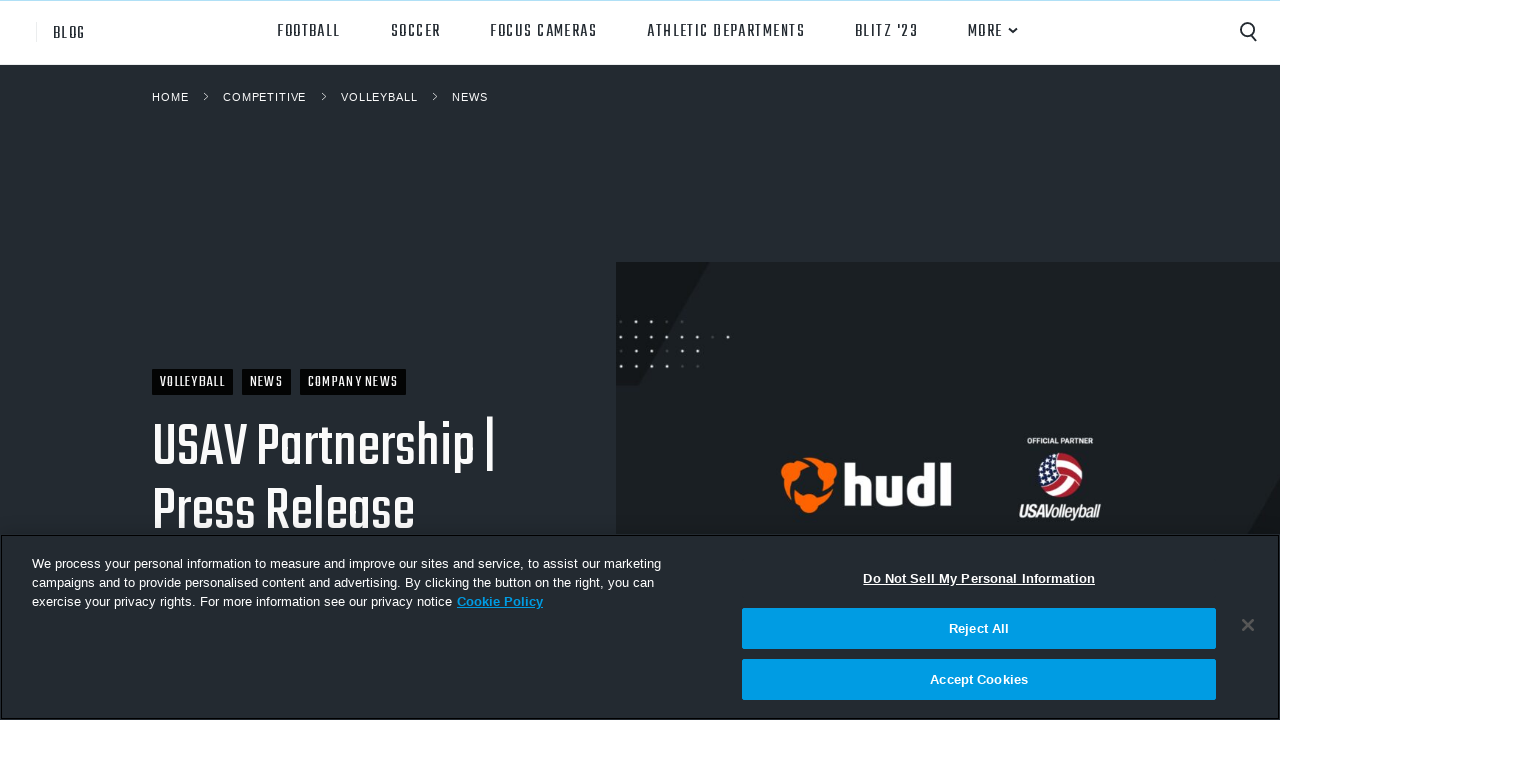

--- FILE ---
content_type: text/html; charset=UTF-8
request_url: https://www.hudl.com/blog/usav-partnership-press-release
body_size: 12538
content:
<!doctype html>
<html class="no-js" lang="en-US">
<head>
<meta charset="utf-8">

<meta name="Copyright" content="Hudl">
<meta name="viewport" content="width=device-width, initial-scale=1">
<meta property="fb:pages" content="112477931222">

<link rel="home" href="https://www.hudl.com/">

<link rel="dns-prefetch" href="https://static.hudl.com">
<link rel="dns-prefetch" href="https://sc.hudl.com">
<link rel="preconnect" href="https://fonts.googleapis.com">
<link rel="preconnect" href="https://fonts.gstatic.com" crossorigin>

<link rel="icon" href="https://sc.hudl.com/favicon.ico" sizes="any">
<link rel="icon" href="https://sc.hudl.com/favicon.svg" type="image/svg+xml">
<link rel="apple-touch-icon" href="https://sc.hudl.com/apple-touch-icon.png">
<link rel="mask-icon" href="https://sc.hudl.com/safari-pinned-tab.svg" color="#ff6300">
<meta name="theme-color" content="#ffffff">
<title>USAV Partnership | Press Release</title>
<meta name="description" content="Expert insights, training tips and new technology for coaches and athletes.">


<meta name="twitter:card" content="summary_large_image">
<meta name="twitter:site" content="@hudl">
<meta name="twitter:title" content="USAV Partnership | Press Release">
<meta name="twitter:description" content="Expert insights, training tips and new technology for coaches and athletes.">
<meta name="twitter:url" content="https://www.hudl.com/blog/usav-partnership-press-release">
<meta name="twitter:image" content="https://static.hudl.com/craft/USAV_PartnershipBlog.png">

<meta property="og:title" content="USAV Partnership | Press Release">
<meta property="og:description" content="Expert insights, training tips and new technology for coaches and athletes.">
<meta property="og:url" content="https://www.hudl.com/blog/usav-partnership-press-release">
<meta property="og:image" content="https://static.hudl.com/craft/USAV_PartnershipBlog.png">
<meta property="og:type" content="article">
<meta property="og:app_id" content="137562929649180" />
<meta property="og:site_name" content ="Hudl">
    <link rel="canonical" href="https://www.hudl.com/blog/usav-partnership-press-release">
	<link rel="alternate" hreflang="en-US" href="https://www.hudl.com/blog/usav-partnership-press-release">
	<link rel="alternate" hreflang="en" href="https://www.hudl.com/blog/usav-partnership-press-release">
	<link rel="alternate" hreflang="x-default" href="https://www.hudl.com/blog/usav-partnership-press-release">

	<script>
		window.hudl = window.hudl || {};
		window.hudl.l10n = window.hudl.l10n || {};
		window.hudl.l10n.alternates = [{"language":"en-US","languageDisplay":"English (United States)","current":true,"url":"https:\/\/www.hudl.com\/blog\/usav-partnership-press-release"}];
		window.hudl.l10n.sites = [{"language":"en-US","languageDisplay":"English (United States)","url":"https:\/\/www.hudl.com\/","external":false},{"language":"en-GB","languageDisplay":"English (International)","url":"https:\/\/www.hudl.com\/en_gb\/","external":false},{"language":"es-419","languageDisplay":"espa\u00f1ol (Latinoam\u00e9rica)","url":"https:\/\/es.hudl.com\/es-xl","external":true},{"language":"pt-BR","languageDisplay":"portugu\u00eas (Brasil)","url":"https:\/\/pt.hudl.com\/pt","external":true},{"language":"ja","languageDisplay":"\u65e5\u672c\u8a9e","url":"https:\/\/jp.hudl.com\/ja","external":true}];
	</script>
    <link href="https://fonts.googleapis.com/css2?family=Teko:wght@300;400;500;600" rel="stylesheet">
<link rel="stylesheet" href="https://sc.hudl.com/cms/assets/styles/blog-new/styles.css?id=53cbac868ccf6bdab17e91f289a84e2f">
<script>
  window.dataLayer = window.dataLayer || []
  window.dataLayer.push({"title":"USAV Partnership | Press Release","levelsOfPlay":",competitive,club,","sports":",volleyball,","topics":",news,company-news,","products":",,","tags":",partnership,usa-volleyball,club-volleyball,volleyball,partners,","section":"blog","levelOfPlay":"competitive","primaryCategory":"volleyball","secondaryCategory":"news"});
</script>

<script src="https://cdn.jsdelivr.net/combine/npm/lazysizes@5.3.0,npm/lazysizes@5.3.0/plugins/unveilhooks/ls.unveilhooks.min.js,npm/lazysizes@5.3.0/plugins/video-embed/ls.video-embed.min.js,npm/stimulus@2.0.0" defer></script>
<script src="/cms/assets/nextlevel/blog/js/app.js?id=5ec68b60bff5aeb8a3715dc9cf12ddf2" defer></script>
<!-- OneTrust Cookies Consent Notice start for hudl.com -->
<script
    src="https://cdn.cookielaw.org/scripttemplates/otSDKStub.js"
    data-document-language="true"
    data-domain-script="3bd688f5-b6bf-4b17-939b-ebc3cf875964"
></script>
<!-- OneTrust Cookies Consent Notice end for hudl.com -->    
    <script>
        function OptanonWrapper() {}

        /* Utility function for checking user consent values */
        function hasConsent(category) {
            const categories = {
                "performance": "C0002",
                "functional": "C0003",
                "targeting": "C0004",
                "social": "C0005"
            }
            return !!(
                (window.OptanonActiveGroups !== undefined) &&                           // OptanonActiveGroups is defined
                (categories[category] !== undefined) &&                                 // the provided category is valid
                (window.OptanonActiveGroups.indexOf(','+categories[category]+',') > -1) // Consent is given for this category
            )
        }
    </script>

<script>
    window.craftCMS = true;
    window.hudlEnableRumScripts = true;
</script>

            <script>
    (function(w,d,s,l,i){w[l]=w[l]||[];w[l].push({'gtm.start':
    new Date().getTime(),event:'gtm.js'});var f=d.getElementsByTagName(s)[0],
    j=d.createElement(s),dl=l!='dataLayer'?'&l='+l:'';j.async=true;j.src=
    '//www.googletagmanager.com/gtm.js?id='+i+dl;f.parentNode.insertBefore(j,f);
    })(window,document,'script','dataLayer','GTM-57574Z');
    </script>
    

  
  
  
</head>

<body class="blog-entry">
<script>window.dataLayer = window.dataLayer || [];</script>
        <noscript><iframe src="//www.googletagmanager.com/ns.html?id=GTM-57574Z"
    height="0" width="0" style="display:none;visibility:hidden"></iframe></noscript>
    
  <header>
  <a href="#maincontent" class="skip-nav">Skip to main content</a>
                                                                                                                          
<div class="blog__navbar blog__navbar--defaultWhite" data-controller="main-nav">

    <div class="blog__logo-holder">
        <div class="logo">
            <a class="mark" href="/"><svg xmlns="http://www.w3.org/2000/svg" viewBox="0 0 87.2 28.5"><title>Hudl</title><style>.st0{fill:#ff6300}.st1{fill:#232a31}</style><path d="M14.5 4.6c-1.8-1.5-4-2.6-6.4-3q-.9.45-1.8 1.2h-.1C4.1 2.2 1.8 3.1.7 5c-1.2 2-.7 4.5.8 6v.1c-.1.6-.1 1.2-.1 1.8 0 3.5 1.4 6.6 3.7 9 .1.1.2 0 .2-.1-.5-1.4-.8-2.8-.8-4.4 0-1.8.4-3.4 1-4.9 0 0 0-.1.1-.1 1.4-.2 2.8-1 3.6-2.4.5-1 .6-2 .5-3v-.1c1.4-1 3-1.7 4.7-2.1.2 0 .2-.2.1-.2" class="st0"/><path d="M6.9 16.7c-.5 2.3-.3 4.8.6 7.1.6.4 1.3.7 1.9.9l.1.1c.5 2.1 2.4 3.7 4.7 3.7s4.2-1.6 4.7-3.7c0 0 0-.1.1-.1.5-.2 1.1-.5 1.6-.8 3-1.7 5.1-4.5 5.9-7.6 0-.1-.1-.2-.2-.1-.9 1.1-2.1 2.1-3.4 2.9-1.5.9-3.1 1.4-4.8 1.6H18c-.9-1.1-2.3-1.9-3.8-1.9-1.1 0-2 .3-2.8.9h-.1q-2.4-1.05-4.2-3c0-.1-.1-.1-.2 0" class="st0"/><path d="M21.2 17.2c2.2-.8 4.3-2.2 5.8-4.1 0-.7 0-1.4-.1-2.1v-.1c1.6-1.5 2-4 .8-5.9-1.1-2-3.5-2.8-5.6-2.2H22c-.5-.4-1-.7-1.5-1C17.5.1 14-.3 10.9.5c-.1 0-.1.2 0 .2q2.1.45 4.2 1.5c1.5.9 2.8 2 3.8 3.3v.1c-.5 1.3-.5 2.9.3 4.3.5.9 1.3 1.6 2.2 2 0 0 .1 0 .1.1.2 1.7 0 3.4-.5 5.1.1.1.1.1.2.1" class="st0"/><path d="M40.8 24.7v-9.6c0-1-.5-1.6-1.7-1.6-.4 0-.8.1-1.2.2v11h-5.5V2.6H38v7.2c.8-.3 1.7-.5 2.7-.5 3.7 0 5.6 1.9 5.6 5.2v10.2zm14.8.4c-4.7 0-7-1.7-7-5.9V9.5h5.5v9.7c0 1 .5 1.4 1.5 1.4.5 0 .9-.1 1.2-.1v-11h5.5v14.4c-1.5.7-4.2 1.2-6.7 1.2m16.9 0c-5.2 0-8-2.8-8-8 0-4.7 2.4-7.7 7.2-7.7.5 0 1.2.1 1.6.2v-7h5.5V24c-1.3.6-3.6 1.1-6.3 1.1m.8-11.5c-.2-.1-.6-.2-1-.2-1.5 0-2.3 1.4-2.3 3.6 0 2.6.8 3.8 2.4 3.8.4 0 .7 0 .9-.1zm8.3 11.1V2.6h5.5v22.1z" class="st1"/></svg>
</a>
            <a href="/blog" class="title">blog</a>
        </div>
    </div>

    <div class="mobile-nav-title">
        <a href="/blog" class="title">blog</a>
    </div>

    <nav class="blog__nav" aria-label="Primary Navigation" data-main-nav-target="nav">
        <ul class="level-0">
                                                                                                                                                                                                                                                <li class="nav-links">
                            <a href="https://www.hudl.com/blog/competitive/american-football" class="site-link">
                                Football
                            </a>
                        </li>
                

                                                                                                                                                                                                                                                <li class="nav-links">
                            <a href="https://www.hudl.com/blog/competitive/global-football" class="site-link">
                                Soccer
                            </a>
                        </li>
                

                                                                                                                                                                                                                                                <li class="nav-links">
                            <a href="https://www.hudl.com/blog/competitive/focus" class="site-link">
                                Focus Cameras
                            </a>
                        </li>
                

                                                                                                                                                        <li class="nav-links">
                            <a href="https://www.hudl.com/blog/competitive/tags/athletic-departments" class="site-link">
                                athletic departments
                            </a>
                        </li>
                

                                                    <li class="nav-links">
                            <a href="https://www.hudl.com/solutions/high-school/football/blitz-23" class="site-link">
                                Blitz &#039;23
                            </a>
                        </li>

                    

                                    <li class="nav-links mega-menu" data-main-nav-target="expandable"><a href="" class="site-link">More</a>
                <div class="colgroup level-1 level-1--fourcol closed">
                    <div class="col">
                        <p class="subtitle">Level of Play</p>
                        <ul>
                                                    <li><a href="/blog/competitive/high-school" class="site-link">High School</a></li>
                                                    <li><a href="/blog/competitive/club" class="site-link">Club</a></li>
                                                    <li><a href="/blog/competitive/youth" class="site-link">Youth</a></li>
                                                    <li><a href="/blog/competitive/college" class="site-link">College</a></li>
                                                </ul>
                    </div>
                    <div class="col">
                        <p class="subtitle">Sport</p>
                        <ul>
                                                    <li><a href="/blog/competitive/all-sports" class="site-link">All Sports</a></li>
                            <li><a href="/blog/competitive/american-football" class="site-link">Football</a></li>
                            <li><a href="/blog/competitive/global-football" class="site-link">Soccer</a></li>
                            <li><a href="/blog/competitive/basketball" class="site-link">Basketball</a></li>
                            <li><a href="/blog/competitive/volleyball" class="site-link">Volleyball</a></li>
                            <li><a href="/blog/competitive/lacrosse" class="site-link">Lacrosse</a></li>
                            <li><a href="/blog/competitive/ice-hockey" class="site-link">Ice Hockey</a></li>
                            <li><a href="/blog/competitive/softball-baseball" class="site-link">Softball/Baseball</a></li>
                                                </ul>
                    </div>
                    <div class="col">
                        <p class="subtitle">Product</p>
                        <ul>
                                                    <li><a href="/blog/competitive/hudl" class="site-link">Hudl</a></li>
                            <li><a href="/blog/competitive/assist" class="site-link">Hudl Assist</a></li>
                            <li><a href="/blog/competitive/focus" class="site-link">Hudl Focus</a></li>
                            <li><a href="/blog/competitive/hudltv" class="site-link">Hudl TV</a></li>
                            <li><a href="/blog/competitive/sideline" class="site-link">Hudl Sideline</a></li>
                                                </ul>
                    </div>
                    <div class="col">
                        <p class="subtitle">Topic</p>
                        <ul>
                                                                                                    <li><a href="/blog/competitive/capture" class="site-link">
                                Capture
                            </a></li>
                                                    <li><a href="/blog/competitive/performance-analysis" class="site-link">
                                Performance Analysis
                            </a></li>
                                                    <li><a href="/blog/competitive/recruiting" class="site-link">
                                Recruiting
                            </a></li>
                                                    <li><a href="/blog/competitive/opponent-scouting" class="site-link">
                                Opponent Scouting
                            </a></li>
                                                    <li><a href="/blog/competitive/training-and-drills" class="site-link">
                                Training and Drills
                            </a></li>
                                                    <li><a href="/blog/competitive/coaching" class="site-link">
                                Coaching
                            </a></li>
                                                    <li><a href="/blog/competitive/culture" class="site-link">
                                Culture
                            </a></li>
                                                    <li><a href="/blog/competitive/news" class="site-link">
                                News
                            </a></li>
                                                    <li><a href="/blog/competitive/for-brands" class="site-link">
                                Hudl for Brands
                            </a></li>
                                                </ul>
                    </div>
                </div>
            </li>
        </ul>

        <div class="blog__search mobile-only">
            <div class="icon" id="mobileSearchTrigger" tabindex="0"></div>
            <form class="search__form search__form--mobile" action="/blog/competitive/search" method="get">
                <input type="search" name="q" placeholder="Search">
                <input type="hidden" name="cat" value="blog-competitive">
            </form>
        </div>

    </nav>

    <div class="blog__search" data-controller="blog-search">
        <div class="icon" id="searchTrigger" data-blog-search-target="trigger" data-action="click->blog-search#onClick" tabindex="0"></div>
        <form
            class="search__form search__form--desktop"
            action="/blog/competitive/search" method="get" data-blog-search-target="form">
            <input type="search" name="q" placeholder="Search">
            <input type="hidden" name="cat" value="blog-competitive">
        </form>
    </div>

    <div class="menu-icon" id="navIcon" aria-label="Mobile Navigation" data-main-nav-target="burger" data-action="click->main-nav#toggleMobile">
        <span></span>
        <span></span>
        <span></span>
        <span></span>
        <span class="sr-only">Menu</span>
    </div>
</div>
</header>
<main class="blog-container" id="maincontent">
                <article class="post post--blogPost "
        style="--custom-color:#232A31;">

            <header class="post__header">
                <div class="container">

                                                    <nav class="breadcrumbs" aria-label="Breadcrumb">

            <a
                        class="breadcrumbs__item"
            href="/blog">Home</a>
                    <svg class="breadcrumbs__divider"  fill="none" xmlns="http://www.w3.org/2000/svg" viewBox="0 0 6 9">
    <title>&rarr;</title>
    <path d="M1 1l3.89 3.5L1 8" stroke="currentColor" stroke-width=".75"/>
</svg>    
                    <a
                        class="breadcrumbs__item"
            href="/blog/competitive">Competitive</a>
                    <svg class="breadcrumbs__divider"  fill="none" xmlns="http://www.w3.org/2000/svg" viewBox="0 0 6 9">
    <title>&rarr;</title>
    <path d="M1 1l3.89 3.5L1 8" stroke="currentColor" stroke-width=".75"/>
</svg>    
                    <a
                        class="breadcrumbs__item"
            href="/blog/competitive/volleyball">Volleyball</a>
                    <svg class="breadcrumbs__divider"  fill="none" xmlns="http://www.w3.org/2000/svg" viewBox="0 0 6 9">
    <title>&rarr;</title>
    <path d="M1 1l3.89 3.5L1 8" stroke="currentColor" stroke-width=".75"/>
</svg>    
                    <a
                        class="breadcrumbs__item"
            href="/blog/competitive/volleyball/news">News</a>
            
</nav>                    
                    
                    <div class="post__data">
                        <div class="post__categories">
                                                            <span class="categories--sports">Volleyball</span>
                                                            <span class="categories--sports">News</span>
                                                            <span class="categories--sports">Company News</span>
                                                    </div>
                        <h1 class="post__title">USAV Partnership | Press Release</h1>

                                                <div class="post__date">
                          Dec 15, 2022
                        </div>
                        
                                                    <div class="post__length">3 min Read</div>
                                            </div>

                    
                                                                                                                        <div class="post__image" style="--aspect-ratio:calc(3/2);">
                            <img
                                src="https://static.hudl.com/craft/_900x600_crop_center-center_none_ns/175969/USAV_PartnershipBlog.jpg"
                                srcset="                                            https://static.hudl.com/craft/_900x600_crop_center-center_none_ns/175969/USAV_PartnershipBlog.jpg 900w
                                        ,                                             https://static.hudl.com/craft/_1200x800_crop_center-center_none_ns/175969/USAV_PartnershipBlog.jpg 1200w
                                        ,                                             https://static.hudl.com/craft/_1800x1200_crop_center-center_none_ns/175969/USAV_PartnershipBlog.jpg 1800w
                                        "
                                sizes="(max-width: 991px) 100vw, calc(50vw + 1.5rem)"
                                alt=""
                                style="object-position: center center"
                            />
                        </div>
                                    </div>
            </header>

            <div class="post__copy">
                

        

    
<div class="block block--copy hide-dropcap"><p><strong>USA Volleyball Announces Hudl as The Official Video Analysis and Exchange Partner</strong></p>
<p><strong></strong>LINCOLN, NE (Date) - Hudl has been named the official video analysis and video exchange&nbsp;partner for USA Volleyball (USAV). Through this partnership, Hudl will work with USAV to&nbsp;showcase the value of data and video analysis to regional volleyball associations across the&nbsp;country and engage with member clubs at USAV showcases and events.</p>
<p>USAV’s mission is to lead, serve and inspire the volleyball community to achieve their personal&nbsp;journey to getting on that podium. USA Volleyball is the governing body for the sport of&nbsp;volleyball in the United States, and they are recognized by both the International Volleyball&nbsp;Federation and the United States Olympic and Paralympic Committee.</p>
<p>Hudl is proud to partner with USAV in its vision to engage and inspire the nation through&nbsp;volleyball, which aligns with Hudl’s mission to make every moment count. Hudl’s industry-&nbsp;leading video and data technology will help USAV athletes maximize their moments on the&nbsp;court.</p>
<p>“We are excited to partner with USA Volleyball to provide engagement and education&nbsp;opportunities for the volleyball community,” said Rachel Krasnow, Head of Strategic&nbsp;Partnerships at Hudl. “This partnership provides a natural alignment between our two&nbsp;organizations, and creates significant value for USA Volleyball athletes providing them the tools&nbsp;to succeed.”</p>
<p> “USA Volleyball is thrilled to partner with Hudl as our official video analysis and video exchange&nbsp;partner,” said Jamie Davis, USAV President and CEO. “Hudl’s technology has been&nbsp;instrumental in helping our national teams achieve competitive excellence, including Olympic&nbsp;gold medals. I know that it will be an invaluable tool for USA Volleyball clubs across the country&nbsp;to improve and enhance their performance.”</p>
<p>Hudl and USAV are excited to see the impact this partnership will have on their athletes,&nbsp;families, and coaches.</p></div>        <div class="block block--divider" aria-hidden="true"></div>        

    
<div class="block block--copy hide-dropcap"><p><strong>About Hudl:</strong></p>
<p>As a global leader in performance analysis technology, Hudl helps more than 200K sports&nbsp;teams—from grassroots to the pros—prepare for and stay ahead of the competition. A complete&nbsp;suite of video and data products ensures coaches have the insights they need and athletes get&nbsp;the shot they deserve. 6M users across 40+ sports use Hudl's best-in-class software, hardware&nbsp;and services, including online coaching tools, mobile and desktop apps, smart cameras,&nbsp;livestreaming, wearables, analytics, professional consultation and more. Learn more at&nbsp;<a href="http://www.hudl.com.%3Cbr%3Eabout/">www.hudl.com.</a></p>
<p><strong>About&nbsp;USA Volleyball</strong></p>
<p>Founded in 1928, USA Volleyball is a non-profit organization recognized by the United States&nbsp;Olympic and Paralympic Committee (USOPC), the International Volleyball Federation (FIVB)&nbsp;and World ParaVolley as the National Governing Body for the sport of volleyball including the&nbsp;disciplines of beach, indoor, sitting, snow and beach paravolley in the United States. With more&nbsp;than 425,000 registered members, USA Volleyball conducts national championship events,&nbsp;coaching and officials certification programs, and grassroots development across all disciplines&nbsp;in a lifetime sport in which all can participate. USA Volleyball’s teams have won an Olympic&nbsp;medal in every Olympic Games since 1984, five Paralympic medals since 2004 and numerous&nbsp;World Cup, World Championship and Continental Championship titles. USA Volleyball’s&nbsp;women’s teams are the reigning gold medalists in the Olympic indoor, beach and Paralympic&nbsp;events. The United States is the first country to have won a gold medal in each discipline at a&nbsp;single Summer Games. For more information on USA Volleyball, visit www.usavolleyball.org.#PathtothePodium</p></div>            </div>
        </article>
        <script type="application/ld+json">{"@context":"https:\/\/schema.org","@type":"Article","mainEntityOfPage":"https:\/\/www.hudl.com\/blog\/usav-partnership-press-release","headline":"USAV Partnership | Press Release","description":"Expert insights, training tips and new technology for coaches and athletes.","image":"https:\/\/static.hudl.com\/craft\/USAV_PartnershipBlog.png","datePublished":"2022-12-15T11:00:00-06:00","dateModified":"2022-12-15T11:45:27-06:00","publisher":{"@type":"Organization","name":"Hudl","logo":"https:\/\/www.hudl.com\/favicon.svg"},"articleSection":["Competitive","Club","Volleyball","News","Company News"],"keywords":["partnership","USA Volleyball","club volleyball","volleyball","partners"],"articleBody":"USA Volleyball Announces Hudl as The Official Video Analysis and Exchange Partner  \r\n LINCOLN, NE (Date) - Hudl has been named the official video analysis and video exchange&nbsp;partner for USA Volleyball (USAV). Through this partnership, Hudl will work with USAV to&nbsp;showcase the value of data and video analysis to regional volleyball associations across the&nbsp;country and engage with member clubs at USAV showcases and events. \r\nUSAV\u2019s mission is to lead, serve and inspire the volleyball community to achieve their personal&nbsp;journey to getting on that podium. USA Volleyball is the governing body for the sport of&nbsp;volleyball in the United States, and they are recognized by both the International Volleyball&nbsp;Federation and the United States Olympic and Paralympic Committee. \r\nHudl is proud to partner with USAV in its vision to engage and inspire the nation through&nbsp;volleyball, which aligns with Hudl\u2019s mission to make every moment count. Hudl\u2019s industry-&nbsp;leading video and data technology will help USAV athletes maximize their moments on the&nbsp;court. \r\n\u201cWe are excited to partner with USA Volleyball to provide engagement and education&nbsp;opportunities for the volleyball community,\u201d said Rachel Krasnow, Head of Strategic&nbsp;Partnerships at Hudl. \u201cThis partnership provides a natural alignment between our two&nbsp;organizations, and creates significant value for USA Volleyball athletes providing them the tools&nbsp;to succeed.\u201d \r\n \u201cUSA Volleyball is thrilled to partner with Hudl as our official video analysis and video exchange&nbsp;partner,\u201d said Jamie Davis, USAV President and CEO. \u201cHudl\u2019s technology has been&nbsp;instrumental in helping our national teams achieve competitive excellence, including Olympic&nbsp;gold medals. I know that it will be an invaluable tool for USA Volleyball clubs across the country&nbsp;to improve and enhance their performance.\u201d \r\nHudl and USAV are excited to see the impact this partnership will have on their athletes,&nbsp;families, and coaches.  About Hudl:  \r\nAs a global leader in performance analysis technology, Hudl helps more than 200K sports&nbsp;teams\u2014from grassroots to the pros\u2014prepare for and stay ahead of the competition. A complete&nbsp;suite of video and data products ensures coaches have the insights they need and athletes get&nbsp;the shot they deserve. 6M users across 40+ sports use Hudl's best-in-class software, hardware&nbsp;and services, including online coaching tools, mobile and desktop apps, smart cameras,&nbsp;livestreaming, wearables, analytics, professional consultation and more. Learn more at&nbsp;www.hudl.com.  \r\nAbout&nbsp;USA Volleyball  \r\nFounded in 1928, USA Volleyball is a non-profit organization recognized by the United States&nbsp;Olympic and Paralympic Committee (USOPC), the International Volleyball Federation (FIVB)&nbsp;and World ParaVolley as the National Governing Body for the sport of volleyball including the&nbsp;disciplines of beach, indoor, sitting, snow and beach paravolley in the United States. With more&nbsp;than 425,000 registered members, USA Volleyball conducts national championship events,&nbsp;coaching and officials certification programs, and grassroots development across all disciplines&nbsp;in a lifetime sport in which all can participate. USA Volleyball\u2019s teams have won an Olympic&nbsp;medal in every Olympic Games since 1984, five Paralympic medals since 2004 and numerous&nbsp;World Cup, World Championship and Continental Championship titles. USA Volleyball\u2019s&nbsp;women\u2019s teams are the reigning gold medalists in the Olympic indoor, beach and Paralympic&nbsp;events. The United States is the first country to have won a gold medal in each discipline at a&nbsp;single Summer Games. For more information on USA Volleyball, visit www.usavolleyball.org.#PathtothePodium ","wordCount":587,"inLanguage":"en-US"}</script>
        
                            
                                              
<aside class="post__related-articles">
    <div class="container">
        
  
<div class="section-header flex style--dark">
    
    <span>Related Stories</span>

    </div>
        






<ul class="cards grid--blog style--dark">

                            
            

    
                                










<li class="card card--primary">
    
    <a class="card__content no-cat" href="https://www.hudl.com/blog/whats-new-soccer">
                    <div class="card__image" style="--aspect-ratio:calc(2/1);">
                <img src="https://static.hudl.com/craft/_800x400_crop_center-center_none_ns/Product-Updates-Blog-Blog.jpg" srcset="https://static.hudl.com/craft/_800x400_crop_center-center_none_ns/Product-Updates-Blog-Blog.jpg 800w, https://static.hudl.com/craft/_400x200_crop_center-center_none_ns/Product-Updates-Blog-Blog.jpg 400w" width="800" height="400" loading="lazy" style="object-position: center center;">
            </div>
        
        <div class="card__data">
            
            <div class="card__title">
                                    What’s New on Hudl for Soccer: AI Insights, Assist+ Upgrades, and Smarter Video Tools
                            </div>

            
                            <div class="card__date">
                    Aug 4, 2025
                </div>
                    </div>
    </a>
</li>
                    
            

    
                                










<li class="card card--primary">
    
    <a class="card__content no-cat" href="https://www.hudl.com/blog/ai-volleyball">
                    <div class="card__image" style="--aspect-ratio:calc(2/1);">
                <img src="https://static.hudl.com/craft/_800x400_crop_center-center_none_ns/1274796/AIT_VB_Blog_Hero.jpg" srcset="https://static.hudl.com/craft/_800x400_crop_center-center_none_ns/1274796/AIT_VB_Blog_Hero.jpg 800w, https://static.hudl.com/craft/_400x200_crop_center-center_none_ns/1274796/AIT_VB_Blog_Hero.jpg 400w" width="800" height="400" loading="lazy" style="object-position: center center;">
            </div>
        
        <div class="card__data">
            
            <div class="card__title">
                                    How AI Is Transforming Volleyball Coaching &amp; Analysis
                            </div>

            
                            <div class="card__date">
                    Jul 28, 2025
                </div>
                    </div>
    </a>
</li>
                    
            

    
                                










<li class="card card--primary">
    
    <a class="card__content no-cat" href="https://www.hudl.com/blog/ai-volleyball-stats">
                    <div class="card__image" style="--aspect-ratio:calc(2/1);">
                <img src="https://static.hudl.com/craft/_800x400_crop_center-center_none_ns/1274775/AI_VB_Blog_Hero.jpg" srcset="https://static.hudl.com/craft/_800x400_crop_center-center_none_ns/1274775/AI_VB_Blog_Hero.jpg 800w, https://static.hudl.com/craft/_400x200_crop_center-center_none_ns/1274775/AI_VB_Blog_Hero.jpg 400w" width="800" height="400" loading="lazy" style="object-position: center center;">
            </div>
        
        <div class="card__data">
            
            <div class="card__title">
                                    AI Volleyball Stats Explained: What Coaches Need to Know
                            </div>

            
                            <div class="card__date">
                    Jul 28, 2025
                </div>
                    </div>
    </a>
</li>
                    
            

    
                                










<li class="card card--primary">
    
    <a class="card__content no-cat" href="https://www.hudl.com/blog/hudl-focus-point-a-coaching-catalyst-for-valor-christian">
                    <div class="card__image" style="--aspect-ratio:calc(2/1);">
                <img src="https://static.hudl.com/craft/_800x400_crop_center-center_none_ns/1268537/Spring-HS-VB-Valor-Christian-Testimonial-blog-social-og.jpg" srcset="https://static.hudl.com/craft/_800x400_crop_center-center_none_ns/1268537/Spring-HS-VB-Valor-Christian-Testimonial-blog-social-og.jpg 800w, https://static.hudl.com/craft/_400x200_crop_center-center_none_ns/1268537/Spring-HS-VB-Valor-Christian-Testimonial-blog-social-og.jpg 400w" width="800" height="400" loading="lazy" style="object-position: center center;">
            </div>
        
        <div class="card__data">
            
            <div class="card__title">
                                    Hudl Focus Point- A Coaching Catalyst for  Valor Christian
                            </div>

            
                            <div class="card__date">
                    Jun 27, 2025
                </div>
                    </div>
    </a>
</li>
                    
            

    
                                










<li class="card card--primary">
    
    <a class="card__content no-cat" href="https://www.hudl.com/blog/hudl-titan">
                    <div class="card__image" style="--aspect-ratio:calc(2/1);">
                <img src="https://static.hudl.com/craft/_800x400_crop_center-center_none_ns/hudl-titan-blog-social-og_v2.jpg" srcset="https://static.hudl.com/craft/_800x400_crop_center-center_none_ns/hudl-titan-blog-social-og_v2.jpg 800w, https://static.hudl.com/craft/_400x200_crop_center-center_none_ns/hudl-titan-blog-social-og_v2.jpg 400w" width="800" height="400" loading="lazy" style="object-position: center center;">
            </div>
        
        <div class="card__data">
            
            <div class="card__title">
                                    Titan GPS + Hudl: Bringing Physical Performance Data to Teams at Every Level
                            </div>

            
                            <div class="card__date">
                    Jun 3, 2025
                </div>
                    </div>
    </a>
</li>
                    
            

    
                                










<li class="card card--primary">
    
    <a class="card__content no-cat" href="https://www.hudl.com/blog/best-video-camera-for-sports">
                    <div class="card__image" style="--aspect-ratio:calc(2/1);">
                <img src="https://static.hudl.com/craft/_800x400_crop_center-center_none_ns/Best-Video-Camera-for-Sports_blog-social-og_2025-05-29-122539_niaz.jpg" srcset="https://static.hudl.com/craft/_800x400_crop_center-center_none_ns/Best-Video-Camera-for-Sports_blog-social-og_2025-05-29-122539_niaz.jpg 800w, https://static.hudl.com/craft/_400x200_crop_center-center_none_ns/Best-Video-Camera-for-Sports_blog-social-og_2025-05-29-122539_niaz.jpg 400w" width="800" height="400" loading="lazy" style="object-position: center center;">
            </div>
        
        <div class="card__data">
            
            <div class="card__title">
                                    How to Pick the Best Camera for Recording Sports
                            </div>

            
                            <div class="card__date">
                    May 28, 2025
                </div>
                    </div>
    </a>
</li>
            
    </ul>

    </div>
    <!--related:1-->
      <!--related:1-->
      <!--related:1-->
      <!--related:1-->
      <!--related:1-->
      <!--related:1-->
      </aside>
            </main>
  <footer class="site-footer" tx-tags="site-footer">
    <nav class="container footer-links" aria-label="Footer links">
    <div class="column">
        <p class="footer-links-label">Solutions</p>
        <ul>
            <li><a href="/solutions/high-school">High School</a></li>
            <li><a href="/solutions/club">Club</a></li>
            <li><a href="/solutions/college">Collegiate</a></li>
            <li><a href="/solutions/ncaa-d1">Division I Colleges</a></li>
            <li><a href="/solutions/fan">Fan Engagement</a></li>
            <li><a href="/solutions/sports-management">Operations</a></li>
            <li><a href="/solutions/youth/football">Youth Football</a></li>
            <li><a href="/solutions/professional">Professional</a></li>
            <li><a href="/sports/baseball">Baseball Software</a></li>
            <li><a href="/sports/basketball">Basketball Software</a></li>
            <li><a href="/sports/football">Football Software</a></li>
            <li><a href="/sports/ice-hockey">Hockey Software</a></li>
            <li><a href="/sports/soccer">Soccer Software</a></li>
            <li><a href="/sports/softball">Softball Software</a></li>
            <li><a href="/sports/volleyball">Volleyball Software</a></li>
        </ul>
    </div>
    <div class="column">
        <p class="footer-links-label"><a href="/products">Products</a></p>
        <ul>
            <li><a href="/products/hudl">Hudl</a></li>
            <li><a href="/products/sportscode">Sportscode</a></li>
            <li><a href="/products/football-iq">Hudl IQ</a></li>
            <li><a href="/products/insight">Insight</a></li>
            <li><a href="/products/studio">Studio</a></li>
            <li><a href="/products/coda">Coda</a></li>
            <li><a href="/products/wyscout">Wyscout</a></li>
            <li><a href="/products/wyscout/data-api">Wyscout Data</a></li>
            <li><a href="/products/assist">Assist</a></li>
            <li><a href="/products/focus">Focus</a></li>
            <li><a href="/products/focus/indoor">Focus Indoor</a></li>
            <li><a href="/products/focus/outdoor">Focus Outdoor</a></li>
            <li><a href="/products/focus/flex">Focus Flex</a></li>
            <li><a href="/products/focus/point">Focus Point</a></li>
            <li><a href="/products/sideline">Sideline</a></li>
            <li><a href="/products/replay">Replay</a></li>
            <li><a href="/products/volleymetrics">Volleymetrics</a></li>
            <li><a href="/products/hudltv">Hudl TV</a></li>
            <li><a href="/products/wimu">WIMU</a></li>
            <li><a href="/products/titan">Titan</a></li>
            <li><a href="/products/signal">Signal</a></li>
            <li><a href="/products/instat">Instat</a></li>
            <li><a href="/products/statsbomb">Statsbomb</a></li>
            <li><a href="/products/balltime">Balltime</a></li>
            <li><a href="/products/fastmodel">Fastmodel</a></li>
            <li><a href="/products/adi">ADI</a></li>
            <li><a href="/releases">Release Notes</a></li>
        </ul>
    </div>
    <div class="column">
        <p class="footer-links-label"><a href="/athletes-and-fans">Athletes and Fans</a></p>
        <ul>
            <li><a class="footer-link click-athlete-highlights" href="https://www.hudl.com/explore?utm_campaign=highlights+push&utm_medium=marketing+website&utm_source=footer">Hudl Highlights</a></li>
        </ul>
    </div>
    <div class="column">
        <p class="footer-links-label"><a href="/about">About</a></p>
        <ul>
            <li><a href="/advertise">Advertise</a></li>
            <li><a href="/newsroom">Press</a></li>
            <li><a href="/blog/competitive/company-news">Company News</a></li>
            <li><a href="/jobs">Careers</a></li>
            <li><a href="/about/events">Events</a></li>
        </ul>
    </div>
    <div class="column">
        <p class="footer-links-label"><a href="/contact">Contact Us</a></p>
        <ul>
            <li><a href="https://support.hudl.com/s/">Support</a></li>
            <li><a href="/blog">Blog</a></li>
            <li><a href="https://app.hudl.com/pay">Pay by Credit Card</a></li>
            <li><a href="https://hudl.shop/" target="_blank">Hudl Accessories</a></li>
        </ul>
    </div>
    <div class="column">
        <p class="footer-links-label"><a href="/logins">Login</a></p>
        <p class="footer-links-label"><a href="/contact/sales">Contact Sales</a></p>
    </div>
</nav>

    <div class="container">
        <hr>
    </div>

    <div class="container">
    <div class="column">
        <p>
            <a class="tiny-link" href="/privacy">Privacy Policy</a> &nbsp; | &nbsp;
<a class="tiny-link" href="/terms">Terms &amp; Conditions</a> &nbsp; | &nbsp;
<a class="tiny-link" href="/eula">Software License Agreement</a> &nbsp; | &nbsp;
<a class="tiny-link" href="/privacy/us-states#your-rights">Do Not Sell or Share My Personal Information</a> &nbsp; | &nbsp;
<a class="tiny-link" href="https://www.hudl.com/cookies">Cookies</a> &nbsp; | &nbsp;
<a class="tiny-link" href="https://www.hudl.com/security">Security</a>
<br>
Hudl is a product and service of Hudl, Inc. All text and design © 2007-2026. All rights reserved.
<br>
<a class="text-de-text-nonessential hover:text-de-text-subtle" href="/modern-slavery-statement">Modern Slavery Statement</a>
            •
<a
    href="https://beian.miit.gov.cn/"
    target="_blank"
    rel="nofollow noreferrer noopener"
    class="notranslate text-de-text-nonessential hover:text-de-text-subtle">
    京ICP备19028463号-2
</a>
•
<a
    href="https://beian.miit.gov.cn/"
    target="_blank"
    rel="nofollow noreferrer noopener"
    class="notranslate text-de-text-nonessential hover:text-de-text-subtle">
    京ICP备19028463号-3
</a>
            •
<a
    href="https://health1.aetna.com/app/public/#/one/insurerCode=AETNACVS_I&brandCode=ALICSI/machine-readable-transparency-in-coverage?searchTerm=100941687&lock=true"
    target="_blank"
    rel="nofollow noreferrer noopener"
    class="notranslate text-de-text-nonessential hover:text-de-text-subtle">
    Transparency in Coverage
</a>
        </p>

        <div class="l10n-selector" data-controller="l10n-selector">
	<button class="l10n-selector__label" data-target="l10n-selector.label"></button>
	<select
		aria-label="Language selector"
		data-target="l10n-selector.dropdown"
		data-action="l10n-selector#change"></select>
</div>

        <div class="social-icons">
    <a href="https://www.facebook.com/Hudl/" target="_blank" title="Hudl on Facebook">
        <svg xmlns="http://www.w3.org/2000/svg" width="20" height="20" viewBox="0 0 256 256" fill="none">
  <path fill="#fff" d="M256 128C256 57.3076 198.692 -7.3058e-05 128 -7.3058e-05C57.3077 -7.3058e-05 0 57.3076 0 128C0 188.029 41.3261 238.398 97.0783 252.231V167.115H70.6836V128H97.0783V111.145C97.0783 67.5783 116.794 47.385 159.567 47.385C167.676 47.385 181.668 48.9748 187.393 50.5651V86.0231C184.371 85.7052 179.124 85.5459 172.605 85.5459C151.617 85.5459 143.507 93.4963 143.507 114.167V128H185.316L178.134 167.115H143.507V255.062C206.885 247.408 256 193.443 256 128Z"></path>
</svg>

    </a>
    <a href="https://www.instagram.com/hudl/" target="_blank" title="Hudl on Instagram">
        <svg xmlns="http://www.w3.org/2000/svg" width="20" height="20" viewBox="0 0 256 256" fill="none">
  <path fill="#fff" d="M74.9875 0.895995C61.3683 1.53855 52.0678 3.712 43.9373 6.90688C35.5226 10.1862 28.3904 14.5869 21.2941 21.7088C14.1978 28.8307 9.82784 35.968 6.57152 44.3955C3.42016 52.544 1.28512 61.8522 0.683522 75.479C0.0819216 89.1059 -0.0511984 93.4861 0.0153616 128.246C0.0819216 163.005 0.235522 167.363 0.896002 181.018C1.54624 194.634 3.712 203.932 6.90688 212.065C10.1914 220.48 14.5869 227.61 21.7114 234.708C28.8358 241.807 35.968 246.167 44.416 249.428C52.5568 252.575 61.8675 254.72 75.4919 255.316C89.1162 255.913 93.5015 256.051 128.251 255.985C163 255.918 167.375 255.764 181.028 255.117C194.68 254.469 203.93 252.288 212.065 249.108C220.48 245.816 227.615 241.428 234.708 234.301C241.802 227.174 246.17 220.032 249.423 211.599C252.577 203.459 254.72 194.148 255.311 180.534C255.908 166.871 256.049 162.509 255.982 127.754C255.916 92.9997 255.759 88.6426 255.112 74.9926C254.464 61.3427 252.296 52.073 249.103 43.9347C245.814 35.52 241.423 28.3955 234.301 21.2915C227.18 14.1875 220.032 9.82272 211.602 6.57664C203.456 3.42528 194.15 1.27743 180.526 0.688635C166.902 0.0998349 162.516 -0.0512051 127.754 0.0153549C92.992 0.0819149 88.64 0.230395 74.9875 0.895995ZM76.4826 232.289C64.0026 231.747 57.2262 229.673 52.7104 227.937C46.7302 225.633 42.4704 222.848 37.9699 218.391C33.4694 213.934 30.7046 209.659 28.3699 203.692C26.6163 199.176 24.5043 192.407 23.9206 179.927C23.2858 166.438 23.1526 162.388 23.0784 128.215C23.0042 94.0416 23.1347 89.9968 23.7261 76.503C24.2586 64.0333 26.345 57.2493 28.0781 52.736C30.3821 46.7482 33.1571 42.496 37.6243 37.9981C42.0915 33.5002 46.3539 30.7302 52.3264 28.3955C56.8371 26.6342 63.6058 24.5402 76.0806 23.9462C89.5795 23.3062 93.6243 23.1782 127.793 23.104C161.961 23.0298 166.016 23.1578 179.52 23.7517C191.99 24.2944 198.776 26.3603 203.284 28.1037C209.267 30.4077 213.524 33.175 218.022 37.6499C222.52 42.1248 225.293 46.3718 227.628 52.3571C229.391 56.855 231.485 63.6211 232.074 76.1037C232.717 89.6026 232.863 93.6499 232.924 127.816C232.986 161.981 232.865 166.039 232.274 179.528C231.729 192.008 229.66 198.787 227.922 203.308C225.618 209.285 222.84 213.548 218.371 218.043C213.901 222.538 209.644 225.308 203.668 227.643C199.163 229.402 192.387 231.501 179.922 232.095C166.423 232.73 162.378 232.863 128.197 232.937C94.016 233.011 89.984 232.873 76.4851 232.289M180.831 59.5891C180.836 62.6273 181.742 65.5956 183.434 68.1189C185.126 70.6421 187.529 72.6068 190.338 73.7645C193.146 74.9223 196.236 75.221 199.214 74.623C202.193 74.0249 204.927 72.5569 207.072 70.4047C209.216 68.2525 210.674 65.5127 211.261 62.5318C211.848 59.551 211.538 56.4629 210.37 53.6583C209.202 50.8537 207.229 48.4584 204.699 46.7754C202.17 45.0925 199.198 44.1974 196.16 44.2035C192.087 44.2117 188.184 45.837 185.31 48.7223C182.435 51.6075 180.824 55.5163 180.831 59.5891ZM62.2771 128.128C62.3488 164.429 91.8298 193.789 128.123 193.72C164.416 193.651 193.797 164.173 193.728 127.872C193.659 91.5712 164.17 62.2029 127.872 62.2746C91.5738 62.3462 62.208 91.8323 62.2771 128.128ZM85.3325 128.082C85.3158 119.643 87.8019 111.389 92.4764 104.363C97.1508 97.3371 103.804 91.8551 111.594 88.6103C119.384 85.3654 127.961 84.5035 136.241 86.1335C144.521 87.7634 152.132 91.812 158.111 97.7674C164.09 103.723 168.168 111.317 169.831 119.591C171.494 127.864 170.666 136.445 167.452 144.248C164.238 152.05 158.782 158.725 151.775 163.427C144.768 168.129 136.523 170.648 128.084 170.665C122.481 170.677 116.93 169.585 111.749 167.451C106.568 165.317 101.858 162.184 97.8877 158.229C93.9177 154.275 90.7656 149.577 88.6113 144.404C86.457 139.232 85.3429 133.685 85.3325 128.082Z"></path>
</svg>

    </a>
    <a href="https://www.youtube.com/hudlstudios" target="_blank" title="Hudl Studios on YouTube">
        <svg xmlns="http://www.w3.org/2000/svg" width="28.5" height="20" viewBox="0 0 364 256" fill="none">
  <path fill="#fff" d="M144.516 182.026V73.9737L239.484 128.002L144.516 182.026ZM355.762 39.9752C351.583 24.2395 339.27 11.8483 323.638 7.64284C295.302 -7.38328e-07 181.677 7.62939e-06 181.677 7.62939e-06C181.677 7.62939e-06 68.0526 -7.38328e-07 39.7172 7.64284C24.0846 11.8483 11.7719 24.2395 7.59329 39.9752C2.95331e-06 68.4945 0 128 0 128C0 128 2.95331e-06 187.503 7.59329 216.025C11.7719 231.761 24.0846 244.152 39.7172 248.359C68.0526 256 181.677 256 181.677 256C181.677 256 295.302 256 323.638 248.359C339.27 244.152 351.583 231.761 355.762 216.025C363.355 187.503 363.355 128 363.355 128C363.355 128 363.355 68.4945 355.762 39.9752Z"></path>
</svg>

    </a>
    <a href="https://x.com/hudl" target="_blank" title="@Hudl on X">
        <svg xmlns="http://www.w3.org/2000/svg" width="20" height="20" viewBox="0 0 251 256" fill="none">
  <path fill="#fff" d="M149.002 108.343L242.207 0H220.12L139.191 94.0726L74.5525 0H0L97.7457 142.254L0 255.869H22.0878L107.552 156.525L175.814 255.869H250.367L148.997 108.343H149.002ZM118.75 143.508L108.846 129.342L30.0463 16.6274H63.9718L127.564 107.592L137.468 121.757L220.131 239.997H186.205L118.75 143.513V143.508Z"></path>
</svg>

    </a>
</div>
    </div>
</div>
</footer>
<!-- elementType: Entry -->
<!-- levelOfPlay: Competitive -->
<!-- categoryPrimary: Volleyball -->
<!-- categorySecondary: News -->
<script src="https://sc.hudl.com/cms/assets/js/external/jquery.min.js?id=2c872dbe60f4ba70fb85356113d8b35e"></script>
<script src="https://sc.hudl.com/cms/assets/js/external/external.js?id=153d3ba223b6ac7ce8bc5af2ec135861"></script>
<script>document.documentElement.classList.remove('no-js');
var carouselCards = document.querySelectorAll('.card--carousel');

for (var i = 0; i < carouselCards.length; i++) {
    var excerpt = carouselCards[i].querySelector('.card__excerpt');
    var height = excerpt.offsetHeight;

    excerpt.style.setProperty('--height', height + 'px');
    excerpt.classList.add('init');
};</script>
</body>
</html>


--- FILE ---
content_type: application/javascript
request_url: https://www.hudl.com/cms/assets/nextlevel/blog/js/app.js?id=5ec68b60bff5aeb8a3715dc9cf12ddf2
body_size: 2678
content:
function _typeof(e){return _typeof="function"==typeof Symbol&&"symbol"==typeof Symbol.iterator?function(e){return typeof e}:function(e){return e&&"function"==typeof Symbol&&e.constructor===Symbol&&e!==Symbol.prototype?"symbol":typeof e},_typeof(e)}function _classCallCheck(e,t){if(!(e instanceof t))throw new TypeError("Cannot call a class as a function")}function _defineProperties(e,t){for(var n=0;n<t.length;n++){var r=t[n];r.enumerable=r.enumerable||!1,r.configurable=!0,"value"in r&&(r.writable=!0),Object.defineProperty(e,_toPropertyKey(r.key),r)}}function _createClass(e,t,n){return t&&_defineProperties(e.prototype,t),n&&_defineProperties(e,n),Object.defineProperty(e,"prototype",{writable:!1}),e}function _toPropertyKey(e){var t=_toPrimitive(e,"string");return"symbol"==_typeof(t)?t:t+""}function _toPrimitive(e,t){if("object"!=_typeof(e)||!e)return e;var n=e[Symbol.toPrimitive];if(void 0!==n){var r=n.call(e,t||"default");if("object"!=_typeof(r))return r;throw new TypeError("@@toPrimitive must return a primitive value.")}return("string"===t?String:Number)(e)}function _callSuper(e,t,n){return t=_getPrototypeOf(t),_possibleConstructorReturn(e,_isNativeReflectConstruct()?Reflect.construct(t,n||[],_getPrototypeOf(e).constructor):t.apply(e,n))}function _possibleConstructorReturn(e,t){if(t&&("object"==_typeof(t)||"function"==typeof t))return t;if(void 0!==t)throw new TypeError("Derived constructors may only return object or undefined");return _assertThisInitialized(e)}function _assertThisInitialized(e){if(void 0===e)throw new ReferenceError("this hasn't been initialised - super() hasn't been called");return e}function _isNativeReflectConstruct(){try{var e=!Boolean.prototype.valueOf.call(Reflect.construct(Boolean,[],function(){}))}catch(e){}return(_isNativeReflectConstruct=function(){return!!e})()}function _getPrototypeOf(e){return _getPrototypeOf=Object.setPrototypeOf?Object.getPrototypeOf.bind():function(e){return e.__proto__||Object.getPrototypeOf(e)},_getPrototypeOf(e)}function _inherits(e,t){if("function"!=typeof t&&null!==t)throw new TypeError("Super expression must either be null or a function");e.prototype=Object.create(t&&t.prototype,{constructor:{value:e,writable:!0,configurable:!0}}),Object.defineProperty(e,"prototype",{writable:!1}),t&&_setPrototypeOf(e,t)}function _setPrototypeOf(e,t){return _setPrototypeOf=Object.setPrototypeOf?Object.setPrototypeOf.bind():function(e,t){return e.__proto__=t,e},_setPrototypeOf(e,t)}window.firstLoad=!0;var application=Stimulus.Application.start();application.register("blog-search",function(){function e(){return _classCallCheck(this,e),_callSuper(this,e,arguments)}return _inherits(e,Stimulus.Controller),_createClass(e,[{key:"initialize",value:function(){this.isSearchExpanded=!1}},{key:"connect",value:function(){var e=this;this.triggerTargets.forEach(function(t){t.addEventListener("keydown",e.tabExpandSearch),t.addEventListener("click",function(t){return e.onClick})})}},{key:"disconnect",value:function(){var e=this;this.triggerTargets.forEach(function(t){t.removeEventListener("keydown",e.tabExpandSearch),t.removeEventListener("click",e.onClick)})}},{key:"tabExpandSearch",value:function(e){e.preventDefault();var t=e.currentTarget.parentNode;this.isSearchExpanded=!this.isSearchExpanded,13===e.which&&(this.isSearchExpanded?(t.classList.add("expanded"),this.isSearchExpanded=!0,t.querySelector(".search__form input").focus()):(t.classList.remove("expanded"),this.isSearchExpanded=!1))}},{key:"onClick",value:function(e){e.preventDefault();var t=e.currentTarget.parentNode,n=this.formTarget.querySelector("input");this.isSearchExpanded=!this.isSearchExpanded,this.isSearchExpanded?(t.classList.add("expanded"),this.isSearchExpanded=!0,n.focus()):0!=n.value.length?(this.formTarget.submit(),this.clearField):(t.classList.remove("expanded"),this.isSearchExpanded=!1,this.clearField)}},{key:"clearField",value:function(){this.formTarget.querySelector("input").value=""}}],[{key:"targets",get:function(){return["trigger","form"]}}])}()),application.register("carousel",function(){function e(){return _classCallCheck(this,e),_callSuper(this,e,arguments)}return _inherits(e,Stimulus.Controller),_createClass(e,[{key:"initialize",value:function(){this.scrollRegion=this.element.querySelector(".grid--carousel")}},{key:"connect",value:function(){this.updateControls()}},{key:"next",value:function(){this.scrollBy(this.getPageWidth())}},{key:"back",value:function(){this.scrollBy(0-this.getPageWidth())}},{key:"scrollBy",value:function(e){this.scrollTo(this.scrollRegion.scrollLeft+e)}},{key:"scrollTo",value:function(e){this.scrollRegion.scrollLeft=e,this.updateControls(e)}},{key:"updateControls",value:function(e){e=e||this.scrollRegion.scrollLeft;this.backTarget.classList.toggle("hidden",e<=0),this.nextTarget.classList.toggle("hidden",e>=this.scrollRegion.scrollWidth-this.scrollRegion.offsetWidth)}},{key:"getPageWidth",value:function(){var e=this.element.querySelector(".card--carousel").offsetWidth;return(e+18)*Math.floor(this.scrollRegion.offsetWidth/e)}}],[{key:"targets",get:function(){return["next","back"]}}])}()),application.register("main-nav",function(){function e(){return _classCallCheck(this,e),_callSuper(this,e,arguments)}return _inherits(e,Stimulus.Controller),_createClass(e,[{key:"initialize",value:function(){this.isMobileExpanded=!1}},{key:"connect",value:function(){var e=this;this.expandableTargets.forEach(function(t){var n=t.querySelector(".site-link");n.setAttribute("aria-haspopup",!0),n.setAttribute("aria-expanded",!1),n.addEventListener("click",e.toggleChildMenu),t.addEventListener("mouseover",e.toggleDarkEnv),t.addEventListener("mouseleave",e.toggleLightEnv),t.addEventListener("focusin",e.toggleChildMenu),t.addEventListener("focusout",e.toggleChildMenu),t.addEventListener("focusin",e.toggleDarkEnv),t.addEventListener("focusout",e.toggleLightEnv)})}},{key:"disconnect",value:function(){var e=this;this.expandableTargets.forEach(function(t){t.querySelector(".site-link").removeEventListener("click",e.toggleChildMenu)})}},{key:"toggleMobile",value:function(){this.isMobileExpanded=!this.isMobileExpanded,this.navTarget.classList.toggle("slide",this.isMobileExpanded),this.burgerTarget.classList.toggle("open",this.isMobileExpanded)}},{key:"toggleChildMenu",value:function(e){e.preventDefault();var t=e.currentTarget.parentNode,n=t.querySelector(".site-link"),r=t.querySelector(".level-1"),i=t.classList.contains("expanded");i=!i,t.classList.toggle("expanded",i),n.setAttribute("aria-expanded",i),r.classList.toggle("open",i),r.classList.toggle("closed",!i),r.setAttribute("aria-hidden",!i)}},{key:"toggleDarkEnv",value:function(e){e.preventDefault();var t=e.currentTarget.closest(".blog__navbar");t.classList.remove("blog__navbar--defaultWhite"),t.classList.add("blog__navbar--dark")}},{key:"toggleLightEnv",value:function(e){e.preventDefault();var t=e.currentTarget.closest(".blog__navbar");t.classList.add("blog__navbar--defaultWhite"),t.classList.remove("blog__navbar--dark")}}],[{key:"targets",get:function(){return["nav","burger","expandable"]}}])}()),application.register("video-embed",function(){function e(){return _classCallCheck(this,e),_callSuper(this,e,arguments)}return _inherits(e,Stimulus.Controller),_createClass(e,[{key:"initialize",value:function(){}},{key:"connect",value:function(){var e=this;this.containerTargets.forEach(function(t){e.handleVideo(t)})}},{key:"handleVideo",value:function(e){var t=e.getAttribute("data-url"),n=this.getOembedData(t,e);this.renderThumb(n,e)}},{key:"getOembedData",value:function(e,t){var n=encodeURI(e),r="";return/^https?:\/\/(www\.)?(youtube\.|youtu\.be)/i.test(n)?(n.includes("embed")&&(n=n.replace("/embed/","/watch?v=")),r=new URL("https://youtube.com/oembed?autoplay=1&url=".concat(n,"&format=json&maxwidth=800&maxheight=500"))):n.includes("vimeo")&&(r=new URL("https://vimeo.com/api/oembed.json?autoplay=1&url=".concat(n,"&width=9999"))),fetch(r).then(function(e){return e.json()}).then(function(e){return e})}},{key:"renderThumb",value:function(e,t){var n=this;e.then(function(e){var r=e.thumbnail_url,i=e.html;r.includes("ytimg")&&(r=r.replace("hqdefault","maxresdefault")),i.includes("youtube")&&(i=i.replace("feature=oembed","autoplay=1&rel=0&modestbranding=1"));var o='<img src="'.concat(r,'" height="').concat(e.thumbnail_height,'" width="').concat(e.thumbnail_width,'" alt="').concat(e.title,' Thumbnail Play Button" class="video-thumb" data-embed="').concat(encodeURIComponent(i),'" style="cursor: pointer;" /><svg class="video-thumb_play" width="100" height="100" viewBox="0 0 100 100" fill="none" xmlns="http://www.w3.org/2000/svg"><circle cx="50" cy="50" r="50" fill="#60768A" fill-opacity="0.4"/><circle cx="50" cy="50" r="40" stroke="white" stroke-width="4"/><path d="M66 50.5L39.75 65.6554L39.75 35.3446L66 50.5Z" fill="white"/></svg>');t.innerHTML=o,t.style.aspectRatio="".concat(e.width," / ").concat(e.height),t.setAttribute("data-action","click->".concat(n.identifier,"#swapThumb"))})}},{key:"swapThumb",value:function(e){e.preventDefault();var t=e.currentTarget,n=t.querySelector(".video-thumb").getAttribute("data-embed");t.innerHTML=decodeURIComponent(n)}}],[{key:"targets",get:function(){return["container"]}}])}());
